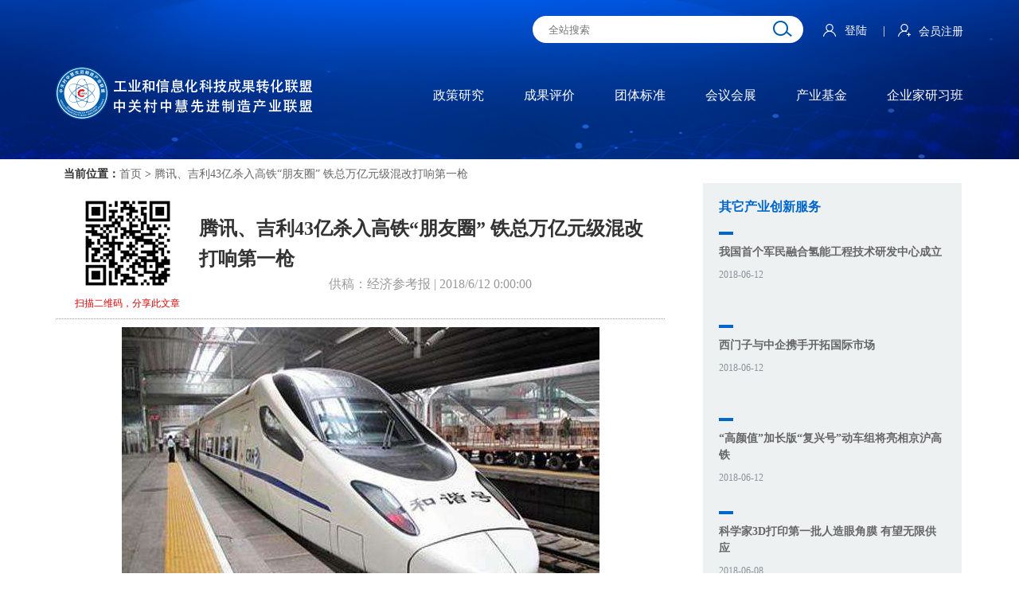

--- FILE ---
content_type: text/html; charset=utf-8
request_url: http://about.niita.cn/shownews.aspx?id=12372&class=78
body_size: 20892
content:


<!DOCTYPE html PUBLIC "-//W3C//DTD XHTML 1.0 Transitional//EN" "http://www.w3.org/TR/xhtml1/DTD/xhtml1-transitional.dtd">
<html xmlns="http://www.w3.org/1999/xhtml">
<head>
<meta http-equiv="Content-Type" content="text/html; charset=utf-8" />
<meta name="keywords" content="腾讯、吉利43亿杀入高铁“朋友圈” 铁总万亿元级混改打响第一枪,科技成果评价中心,中关村中企慧联先进制造产业联盟">

<title>腾讯、吉利43亿杀入高铁“朋友圈” 铁总万亿元级混改打响第一枪</title>
<link rel="stylesheet" href="css/base.css" /> 
<link rel="stylesheet" href="css/lrtk.css" />
<link rel="stylesheet" href="css/css.css?v=2020" />
<link rel="stylesheet" href="css/indexnew.css?v=2019101114" />
    <style  type="text/css">
        tr td{border:1px solid #ccc;}      
    </style>
<script type="text/javascript" src="js/jquery-1.8.3.min.js"></script>
<script type="text/javascript" src="js/koala.min.1.5.js"></script>
<script type="text/javascript" src="js/script.js"></script>
<script>
	$(function(){
		$('#SERVICE').mouseover(function(){
			$('#SERVICE_box').toggle();
		})
		$('#SERVICE').mouseout(function(){
			$('#SERVICE_box').toggle();
		})
	})
	//得到焦点时触发事件
	function onFocusFun(element, elementValue) {
	    if (element.value == elementValue) {
	        element.value = "";
	        element.style.color = "";
	    }
	}
	//离开输入框时触发事件
	function onblurFun(element, elementValue) {
	    if (element.value == '') {
	        element.style.color = "#808080";
	        element.value = elementValue;
	    }
	}
</script>
</head>
<body>
    <form method="post" action="shownews.aspx?id=12372&amp;class=78" id="form1">
<div class="aspNetHidden">
<input type="hidden" name="__VIEWSTATE" id="__VIEWSTATE" value="Ty86NFCBoAv7eHwirgyVv52Oo/Lidx55k/z3ep7QiQJnQCLHOEpvn+zjfjXIaw3px5+7t2Wmpngv0u/xi5shjKOa3p/T2EU2zA686fvWQHlfKFRD4lYL7/GrZOk0CdC/" />
</div>

<div class="aspNetHidden">

	<input type="hidden" name="__VIEWSTATEGENERATOR" id="__VIEWSTATEGENERATOR" value="C02E5F0B" />
	<input type="hidden" name="__EVENTVALIDATION" id="__EVENTVALIDATION" value="gJ5T8L3sGf4dyP3ncgyJ3JP2C+ukqR7hE4fPvVIkKu7fh/7zvV6w9Mb6mjAEyC8JNb/p64r072HIW+HsOgt3pDqY+cYpZuQF3hFxffnDTqpt6yOE2xFuLp4zYfDXhAo5Ui9QI4IHkQN5JoZ/IcTmQQ==" />
</div>
    
<div class="bodys">
	     <!-- top 会员  -->
		 <div class="centerrs">
			 <div class="centerright">
				<div class="quanzhanso">
					<input name="menu$so" type="text" id="menu_so" class="inputso" placeholder="全站搜索" />
					
                    <input type="submit" name="menu$ButtonSo" value="" id="menu_ButtonSo" class="buttoncssso" />
				</div>
				
				<div class="hunyuanimg">			
					<a href="loginnew.aspx"><img src="img/login.png"  alt="会员登陆" /> 登陆 </a>&nbsp;&nbsp;&nbsp;&nbsp;|&nbsp;&nbsp;&nbsp;&nbsp;
				</div>
				<div class="hunyuanzc">			
					<a href="regnew.aspx"><img src="img/zuce_icon.png"  alt="会员登陆" /> 会员注册</a>
				</div>
			</div>
		 </div>
		 <div class="center_new">
		    <div class="logo">
				 <a href="http://www.niita.cn" ><img src="img/logo_2021.png" alt="网站logo"> </a>
			</div>
            <div class="nav2020">
                <ul>
                    <li  id="SERVICE">
						<a href="http://www.niita.cn/policy/industry?class=85&typezc=1" target="_blank" >             
							<p>政策研究</p>
					    </a>                         
					</li>
                    <li><a href="http://www.niita.cn/news/list?class=75&fl=13"  target="_blank"><p>成果评价</p> </a></li>                    
                    <li><a href="http://about.niita.cn/tuanti/default.aspx"  target="_blank"><p>团体标准</p></a></li>
                    <li><a href="http://about.niita.cn/zhuanti.aspx"  target="_blank"><p>会议会展</p></a></li>                                       
                    <li><a href="#" ><p>产业基金</p></a></li>
					<li><a href="http://www.niita.cn/static/images/jiangtang.jpg"  target="_blank"><p>企业家研习班</p></a></li>
                     
                </ul>
            </div>
         </div>
		 
	</div>
<!--内容-->
<!--con-->
<div class="con1">
    
    <div class="newright">
        
        <div class="newrightzc">
            <div class="newrighttitle">其它产业创新服务</div>
            <ul>
                
                <li><div class='dxian'></div><a href='shownews.aspx?id=12374&class=78'>我国首个军民融合氢能工程技术研发中心成立</a><p>2018-06-12</p></li><li><div class='dxian'></div><a href='shownews.aspx?id=12373&class=78'>西门子与中企携手开拓国际市场</a><p>2018-06-12</p></li><li><div class='dxian'></div><a href='shownews.aspx?id=12371&class=78'>“高颜值”加长版“复兴号”动车组将亮相京沪高铁</a><p>2018-06-12</p></li><li><div class='dxian'></div><a href='shownews.aspx?id=12370&class=78'>科学家3D打印第一批人造眼角膜 有望无限供应</a><p>2018-06-08</p></li><li><div class='dxian'></div><a href='shownews.aspx?id=12369&class=78'>国产掘进机主轴承全部依赖进口 是什么卡了我们脖子?</a><p>2018-06-08</p></li>
            </ul>
        </div>
         
            <div class='newrighttop'>
                                    <p class='newrightpbj'>上一篇</p> 
                                    <p class='newrightptitle'><a href='shownews.aspx?id=12373&class=78'>西门子与中企携手开拓国际市场</a></p>
                                    <p class='newrightptime'>2018-06-12</p>
                              </div>
        
         
            <div class='newrighttop'>
                                    <p class='newrightpbj'>下一篇</p> 
                                    <p class='newrightptitle'><a href='shownews.aspx?id=12371&class=78'>“高颜值”加长版“复兴号”动车组将亮相京沪高铁</a></p>
                                    <p class='newrightptime'>2018-06-12</p>
                              </div>
         
    </div>
    
    <div class="con1detail">
			<p class="weizhi"><b>当前位置：</b><a href="/">首页</a> >  <a href="/shownews.aspx?id=12372">腾讯、吉利43亿杀入高铁“朋友圈” 铁总万亿元级混改打响第一枪</a></p>
			<div class="con1detailbt">
				<div class="madiv">
					<p class="map1"><img src="http://www.niita.cn/qrcode/qrcodetest.php?url=https://www.niita.cn/news/view?id=12372" style="width: 135px; height: 135px;"><br>扫描二维码，分享此文章</p>
					<div class="map2">
						<h2>腾讯、吉利43亿杀入高铁“朋友圈” 铁总万亿元级混改打响第一枪</h2>
						<p>供稿：经济参考报&nbsp;|&nbsp;2018/6/12 0:00:00</p>
					</div>
				</div>
				<p style="text-align:center ">
	<img src="http://www.miit-kjcg.com/upload/image/20180612/20180612093500_9452.jpg" alt="" />
</p>
<p>
	中国铁路总公司（下称“铁总”）混改第一单正式落地。6月6日，《经济参考报》记者从铁总获悉，近日其下属企业动车网络科技有限公司（下称“动车网络”）股权转让招投标工作圆满完成，深圳市腾讯计算机系统有限公司、浙江吉利控股集团有限公司两企业组成的联合体中标，以43亿元受让动车网络科技有限公司49%的股权，打响智慧交通争夺战。
</p>
&emsp;&emsp;这是首次通过产权交易方式引入社会资本发展动车网络，也是铁总2018年在混改上迈出的实质性一步。按计划，今年铁总将加速推进混改，研究各专业优势公司和科技型企业实施混改方案，吸引社会资本参与铁路投资。<br />
&emsp;&emsp;<br />
腾讯、吉利43亿杀入高铁“朋友圈”&nbsp <br />
&emsp;&emsp;资料显示，动车网络成立于2017年12月20日，注册资本5000万元，此前由中国铁路投资有限公司全资持有，也是铁总确定的下属企业中唯一经营动车组Wi-Fi的企业，营业期限为20年。<br />
&emsp;&emsp;而截至2017年，中国高铁里程已达2.5万公里，占全世界高铁总里程66.3%，动车组年运送旅客达17.1亿人次，覆盖人群约2亿人。<br />
&emsp;&emsp;2018年4月2日，动车网络49%股权以30.49亿元在北京产权交易所正式挂牌。相关公告显示，意向受让方可为联合体，且每个企业仅能参与一个联合体，联合体成员不多于5家，且每家联合体成员受让标的企业股权比例不低于5%。<br />
&emsp;&emsp;投标门槛之高，让不少外界人士将潜在投资范围缩小至互联网企业。2017年7月铁总党组书记、总经理陆东福会见了腾讯公司董事局主席兼首席执行官马化腾一行，双方就深化路企合作举行会谈。11月陆东福在与阿里巴巴集团董事局主席马云座谈时提出，希望双方探索高铁Wi-Fi等方面的市场化合作。<br />
&emsp;&emsp;铁总有关部门负责人介绍说，此次股权转让受到广泛关注，国内众多知名企业表达了合作意愿。北京产权交易所发布了股权转让公告，征集投资人，并进行公开招投标。中国铁路投资有限公司严格按照国有产权交易相关规定，依法合规开展投标文件评审工作，履行相关决策程序后，确定了中标人。北京产权交易所对评审工作进行了全过程监督。<br />
&emsp;&emsp;最终，腾讯和吉利控股组成的联合体成功中标该项目，成交价为43亿元。“动车网络的混改属于增量竞争性业务的混改，一方面其业务性质属于铁路系统中的竞争性业务，另一方面由于是去年刚成立的公司，其营业收入、营业利润、净利润和负债均为零，属于增量资产混改。对于此类业务，可以积极推动混合所有制改革。”国务院国资委研究中心副研究员周丽莎在接受《经济参考报》采访时解释说。<br />
&emsp;&emsp;铁总上述负责人指出，此次通过股权转让确定与腾讯、吉利控股携手建设经营动车组Wi-Fi平台，是铁路部门加快推进国铁企业改革、积极发展混合所有制经济取得的重要成果，对于推动高铁网和互联网“双网”融合发展，拓展国铁企业资产市场化经营新领域，提升铁路运输服务品质，进一步丰富和满足旅客旅途生活新需求，具有重要意义。<br />
&emsp;&emsp;<br />
打响智慧交通争夺战&nbsp <br />
&emsp;&emsp;据了解，下一步，中国铁路投资有限公司、腾讯和吉利控股将依法构建动车网络科技有限公司法人治理体系，优化技术运营团队，构建市场化经营机制，加快推进动车组Wi-Fi平台建设和经营工作。<br />
&emsp;&emsp;实际上，高铁覆盖Wi-Fi已经开始逐步实施，去年6月，“复兴号”在京沪线运营，目前，京沪高铁“复兴号”已经实现了Wi-Fi信号的全覆盖，有600M的免费流量上限，但必须先下载相应APP。<br />
&emsp;&emsp;2017年12月，铁总副总经理、党组成员黄民在第十九届北京大学光华新年论坛上表示，Wi-Fi全覆盖要推广到全部的高铁。众多业内人士分析认为，铁总在该领域技术积累较弱，引入社会资本，能够快速让该业务起步。<br />
&emsp;&emsp;在周丽莎看来，混合所有制改革不仅调整股权，更重要的是解决机制和发展问题，引入战略投资者的资源、技术和管理。腾讯和吉利控股组成的联合体中标，作为专业优势公司和科技型企业，可以推进Wi-Fi运营公司股权转让，构建市场化运行机制，促进铁路资本与社会资本融合发展，实现专业化运营，为旅客提供更优质的Wi-Fi服务。<br />
&emsp;&emsp;铁总上述负责人表示，将与腾讯、吉利控股强强联合，充分发挥各方优势，在保证基本服务标准普惠的同时，加快建设和经营动车组Wi-Fi平台，向旅客提供站车一体化、线上线下协同的出行服务，包括Wi-Fi服务、休闲文化娱乐、新闻资讯、在线点餐、特色电商、联程出行、智慧零售等。<br />
&emsp;&emsp;而腾讯与吉利用43亿元的“大价钱”进入高铁“朋友圈”，被认为更多是看中铁路大体量的用户流量，打响智慧交通争夺战。高铁旅客创造的流量将催生出交通Wi-Fi的需求蓝海，而高铁高频次、稳定、封闭的特点也将进一步凸显流量价值，有望成为Wi-Fi非常优质的运营场景。更重要的是，它将成为高铁网和互联网深度融合的入口，开发经营前景广阔。<br />
&emsp;&emsp;马化腾表示，参与动车网络49%股权转让项目，是腾讯在国企混改领域的又一次重要尝试，也是发展智慧交通业务的重要布局。<br />
&emsp;&emsp;吉利控股董事长李书福则称，参与“互联网+高铁”项目的运营，是吉利控股支持铁路部门混改的一次实践性探索，也是吉利控股布局未来出行、转型发展的重要一步。<br />
&emsp;&emsp;<br />
铁总混改提速&nbsp <br />
&emsp;&emsp;这只是铁总混改提速的一个开始。据了解，2017年，铁总确立了国铁企业公司制改革“三步走”目标并强力推进，截至当年底，18个铁路局已改制为集团有限公司，法人治理结构基本形成，新旧体制实现平稳过渡。与此同时，铁总机关组织机构改革顺利完成，机关部门、内设机构、定员编制分别精简10.3%、26.6%、8.1%，6个所属非运输企业改革方案已批复实施。<br />
&emsp;&emsp;在公司制改革的基础上，铁总工作会议披露，2018年将积极推进混合所有制改革。研究各专业优势公司和科技型企业实施混改方案，引入社会优质资源，推进Wi-Fi运营公司股权转让，构建市场化运行机制，促进铁路资本与社会资本融合发展。加强对股权转让、引入外部投资者等事项的分析论证，依法推动合资合作。<br />
&emsp;&emsp;此外，铁路投资领域也将有所动作。陆东福表示，2018年将深化铁路分类分层建设，研究出台新建铁路项目吸引社会资本管理办法，推动区域合资公司重组整合和路地股权置换取得新进展。<br />
&emsp;&emsp;数据显示，2017年，全国铁路行业固定资产投资完成8010亿元。而政府工作报告提出，2018年要完成铁路投资7320亿元。同济大学教授、铁路专家孙章分析称，在当前的混改中，铁总正通过吸引民资、民企，改善企业管理、解决内部资金不足的问题，以此来建设基础设施。<br />
&emsp;&emsp;数据显示，截至2017年末，铁总资产总计7.65万亿。收入1万亿元,首次突破万亿大关,较去年同期增长11.9% 全年净利润为18.19亿元,实现扭亏为盈,且创下近5年来最高。2018年一季度，中铁总净利润为-3.76亿元，较去年同期净利润-58.36亿元，大幅收窄93.56%；收入2456.45亿元，较去年同期增长9.4%。截至2018年3月底，铁总负债达5.04万亿元，首次突破5万亿，较去年同期的4.72万亿元增长5.8%，负债率达65.27%，较去年同期负债率64.93%略有增幅。<br />
&emsp;&emsp;据不完全统计，陆东福上任后已与20多家企业负责人会面，涉及互联网、汽车、海运、银行等多个领域。由此，业内人士分析，铁路混改或将沿着上下游“专业化”、“科技化”、“铁路网+互联网”的思路向前推进。<br />
&emsp;&emsp;不过，值得注意的是，民资“进得来”之后，还面临着“能发展”的问题。据了解，当前铁路建设收益回报仅仅靠运营，非常困难，除了东部地区部分线路，绝大部分地区很难平衡，普客价改、货运提质、土地开发、资产证券化都是未来要突围的方向。<br />
&emsp;&emsp;中国铁路上海局集团有限公司党委委员、南京铁路办事处主任吴向东曾在接受《经济参考报》记者采访时表示，虽然2017年铁路部门推出了一些土地综合开发项目，但实际进展不及预期。他建议中央政府部门明确具体操作办法流程，促进国家支持铁路土地综合开发政策的实施，特别是对新建铁路新增土地和既有铁路综合开发土地的取缔方式、土地价格确定、土地出让金收入使用、新增用地指标计划单列等事项，进一步具体和明确，确保铁路可持续发展。<br />
			</div>
		</div>
</div>
    
<div class="footer">
  <div class="warp">
   	<h2 class="link_bt">友情链接</h2>
        <div class="link_box">
            <form name="form1" id="form1"> 
       		<select onchange="window.open(this.value)">
					<option value="">政府机构</option>				
                    <option value="http://www.gov.cn/guowuyuan/">国务院</option>
                    <option value="http://www.sdpc.gov.cn/">发改委</option>
                    <option value="http://www.most.gov.cn/">科技部</option>
				</select>
				<select onchange="window.open(this.value)">
					<option value="">机构组织</option>
					<option value="http://www.miit.gov.cn/">工信部</option>
                    <option value="http://www.miit-kjcg.org/">工信部电子情报所科技成果评价</option>
				</select>
				<select onchange="window.open(this.value)">
					<option value="">合作单位</option>
					<option value="http://smica.fdi.gov.cn/">智能制造产业国际合作委员会</option>
				</select>
				<select onchange="window.open(this.value)">
					<option value="">联盟成员</option>
					<option value="http://www.niita.org/">联盟</option>
				</select> 
				<select onchange="window.open(this.value)">
					<option value="">行业网站</option>
					<option value="http://www.qiangji.org/">工业强基网</option>
				</select>
                </form>
    </div>
  </div>
  <div class="subnav">
  	<div class="warp">
  		<p><a href="http://www.niita.cn/">网站首页</a>&nbsp;&nbsp;|&nbsp;&nbsp;
              <a href="http://www.niita.cn/about/index?type=1" >关于联盟</a>&nbsp;&nbsp;|&nbsp;&nbsp;
              <a href="regnew.aspx" >会员注册</a>&nbsp;&nbsp;|&nbsp;&nbsp;
              <a href="javascript:void(0)" onclick="SetHome(this,'http://www.niita.cn/');">设为首页</a>&nbsp;&nbsp;|&nbsp;&nbsp;
              <a href="javascript:void(0)" onclick="AddFavorite('中关村中企慧联先进制造产业技术联盟', location.href)">加入收藏</a>
    </div>
  </div>
  <div class="warp copyright">地址：北京市海淀区紫竹院南路17号中国企业联合会3号楼&nbsp;&nbsp;&nbsp;100823&nbsp;&nbsp;&nbsp;电话：010-68709919&nbsp;&nbsp;&nbsp;Email：<a href="mailto:welcome@niita.cn">welcome@niita.cn </a><br />
    ©版权所有：工业和信息化科技成果转化联盟    未经授权请勿转载 <br />
    ICP证： <a href="http://www.beian.miit.gov.cn" target="_blank">京ICP备16041171号-1</a> <br />
</div>

</div>


	<script type='text/javascript'>
		//设为首页
        function SetHome(obj,url){
            try{
                obj.style.behavior='url(#default#homepage)';
                obj.setHomePage(url);
            }catch(e){
                if(window.netscape){
                    try{
                        netscape.security.PrivilegeManager.enablePrivilege("UniversalXPConnect");
                    }catch(e){
                        alert("抱歉，此操作被浏览器拒绝！\n\n请在浏览器地址栏输入“about:config”并回车然后将[signed.applets.codebase_principal_support]设置为'true'");
                    }
                }else{
                    alert("抱歉，您所使用的浏览器无法完成此操作。\n\n您需要手动将【"+url+"】设置为首页。");
                }
            }
        }
        //收藏本站
        function AddFavorite(title, url) {
            try {
                window.external.addFavorite(url, title);
            }
            catch (e) {
                try {
                    window.sidebar.addPanel(title, url, "");
                }
                catch (e) {
                    alert("抱歉，您所使用的浏览器无法完成此操作。\n\n加入收藏失败，请使用Ctrl+D进行添加");
                }
            }
        }
	</script>
 <script type="text/javascript">
    $('.more a').mouseover(function(){
        $(this).children('img').attr('src','images/more_aft.png');
    }).mouseout(function(){
        $(this).children('img').attr('src','images/more_bef.png');
    });
</script>
 

        </form>
</body>
</html>

--- FILE ---
content_type: text/css
request_url: http://about.niita.cn/css/base.css
body_size: 1367
content:
@charset "utf-8";
/* CSS Document */
/*重置*/
*{ margin:0; padding:0;}
a{ text-decoration:none; color:#666;}
a:hover{color:#005bac; text-decoration:none;}
a:visited {  color:#999;     }
img{ vertical-align:top; border:none;}
li{ list-style:none;}

/*input,textarea,select{ border:none; outline:none; background:none;}
textarea{ resize:none;}*/
/*重用*/
body{color:#333; font-size:14px; font-family:'微软雅黑';}
.inputso {background:none;  
	outline:none;  
	border:none; height:34px;width:270px; float:left;outline:none;}
.fl{float:left;}
.fr{float:right;}
.clearfix:after{ content:''; display:block; clear:both;}
.warp{width:1140px; margin:0 auto;}
.f999{ color:#999;}
.f999 a{ text-decoration:none; color:#999;}
.f999 a:hover{color:#e4393c; text-decoration:underline;}
.fe4393c{color:#e4393c;}
.fe4393c a{ text-decoration:none; color:#e4393c;}
.fe4393c a:hover{color:#e4393c; text-decoration:underline;}
.fff14{color:#fff; font-weight:bold; font-size:14px;}
.fff14 a{text-decoration:none; color:#fff;}
.fff14 a:hover{color:#fff; text-decoration:none;}
.blue12{color:#005ea7;font-size:12px;}
.blue12 a{text-decoration:none; color:#005ea7;}
.blue12 a:hover{color:#e4393c; text-decoration:none;}
.bt{color:#333;font-size:20px;}
.bt a{text-decoration:none; color:red;}
.bt a:hover{color:blue; text-decoration:none;}





--- FILE ---
content_type: text/css
request_url: http://about.niita.cn/css/css.css?v=2020
body_size: 14146
content:
.con1{
	width: 1140px;
	margin:10px auto;
	position: relative;
	overflow: hidden;
}
.con1detail{
	width: 765px;
	float: left;
	
	
}
.newshutu img{max-width: 765px;}
.weizhi {
    padding: 0 10px;
}
.weizhizj{
	padding: 0 10px;
    width:300px;
    height:28px;
    border:1px solid rgba(217,217,217,1);
    border-radius:3px;
    float:right;
    border-radius:3px;
}
.weizhizj .zjsocss { border:0; width:270px; float:left; height:28px; color:#BFBFBF;}
 
 
/*寻梦半导体*/
.newshu{margin-top: 15px;border:1px #ebebeb solid; border-top: 2px #2788ce solid; margin-bottom:30px; height:3947px;}
.newshufzzs{margin-top: 15px;border:1px #ebebeb solid; border-top: 2px #2788ce solid; margin-bottom:30px; height:2827px;}
.shuleft{margin-top:20px; margin-left:30px; float:left;padding:0px; height:381px; margin-bottom:30px;}
.shuright {
    width: 430px;
    height: 381px;
    margin: 0;
    padding: 0px;
    background: rgba(246,246,246,1);
    float: right;
    margin-top: 20px;
    margin-right: 30px;
}

.shurightbt {
    width: 545px;
    height: 18px;
    font-size: 18px;
    font-family: MicrosoftYaHei;
    font-weight: 400;
    color: rgba(202,2,2,1);
    line-height: 28px;
    margin-left: 48px;
    margin-top: 15px;
}

.shurightnr {
    width: 382px;
    height: 265px;
    font-size: 14px;
    font-family: MicrosoftYaHei;
    font-weight: 400;
    color: rgba(34,34,34,1);
    line-height: 28px;
    margin-left: 20px;
    margin-top: 15px;
}
.shurightbtliang  {
    width: 545px;
    height: 18px;
    font-size: 18px;
    font-family: MicrosoftYaHei;
    font-weight: 400;
    color: rgba(202,2,2,1);
    line-height: 28px;
    margin-left: 48px;
    margin-top: 15px;
}
.shurightnrliang {width: 415px;
    height: 301px;
    font-size: 14px;
    font-family: MicrosoftYaHei;
    font-weight: 400;
    color: rgba(34,34,34,1);
    line-height: 23px;
    margin-left: 15px;
    margin-top: 15px;}
.newshunr {
    width: 763px;
    height: 3280px;
    background: rgba(255,253,247,1);
    border: 1px dashed rgba(0,1,0,1);
    border-radius: 30px;
    clear: both;
    /*margin-left: 30px;*/
}
.newshunrfzzs {
    width: 761px;
    height: 2130px;
    background: rgba(255,253,247,1);
    border: 1px dashed rgba(0,1,0,1);
    border-radius: 30px;
    clear: both;
     
}

.nengrongtu {
    width: 667px;
    height: 384px;
    margin: 31px auto;
}
.nr{width:680px; padding-left:65px;padding-right:55px;margin:0 auto;}
    .neirongbt{font-size:18px; font-weight:700; color:#222;text-align:center; }
    .neirongxx{font-size:16px; color:#222; line-height:36px; padding-top:10px; }
    .neirongxx a {color:blue;}
    .neirongxx a:hover {color:blue;}
    .neirongbt1{font-size:18px; font-weight:700; color:#005BAC;text-align:center;padding-top:20px;}
    .neirongbtleft{font-size:18px; font-weight:700; color:#222;text-align:left;padding-top:30px; }
.table  .tb1  {width:100%;  padding-right:55px;margin:40px auto; border-collapse:collapse; background-color:#fff;}
.table  .tb1  td{ height:40px;border:1px solid rgba(42,42,42,1); text-align:center; background-color:#fff;} 
.table  .tb1  .left1{text-align:left;  line-height:40px;} 
.tabletitle{width:192px;
height:24px;
font-size:24px;
font-family:MicrosoftYaHei-Bold;
font-weight:bold;
color:rgba(34,34,34,1);
line-height:36px;
margin: 30px auto;
}
.tbcon1{width:100%; height:100%; border:0px;}
.tbcon2{width:670px; height:324px; border:0px; padding-left:10px; padding-top:10px;}
.bts{width:680px; margin:0 auto; text-align:center;}
.tijiao{
    width:230px;
    height:50px;
    background:rgba(9,157,241,1);
    border-radius:25px;
    font-size:24px;
    font-family:MicrosoftYaHei;
    font-weight:400;
    color:rgba(255,255,255,1);
    line-height:36px;
    border:0px;
}
.list1p1{
	/*width: 230px;*/
	height: 40px;
	line-height: 40px;
	text-align: center;
	float: left;
	 
    font-size:20px;
	/*background: #2788ce;*/
    /*border-bottom:2px solid #2788ce;*/
	color:#101010;
}
.list1_line {
    width:40px;
    height:4px;
    background:rgba(0,102,204,1);
    margin-bottom: 20px;
}
.list1_line1 {
    /*width:765px;*/
    height:2px;
    background:rgba(0,102,204,1);
}
.list1p1 a {
    color:rgba(16,16,16,1);
}
.list1p1show{
	/*width: 230px;*/
	height: 40px;
	line-height: 40px;
	text-align: center;
	float: left;
	 
    font-size:14px;
	/*background: #2788ce;*/
    /*border-bottom:2px solid #2788ce;*/
	color:#101010;
}
.list1p1show a {
    color: #101010;
}
.list1{
	padding-top:10px;
	position: relative;
	overflow: hidden;
}
.list1 .weizhi{
	float: right;
	height: 40px;
	line-height: 40px;
	color: #2788ce;
}
.list1 .weizhi a{
	color: #2788ce;
}

.list1cy{
	padding-top:10px;
	position: relative;
	overflow: hidden;
    border-bottom:2px solid rgba(0,102,204,1);
}
.list1cy .weizhi{
	float: left;
	height: 40px;
	line-height: 40px;
	color: #101010;
    padding:0;
}
.list1cy .weizhi a{
	color: #101010;
}
.zjjs{ width:765px; height:140px; margin: 0 auto;   }
.zjjs span {
    font-size:20px;
    font-family:Microsoft YaHei;
    font-weight:bold;
    color:rgba(16,16,16,1);
    line-height:19px;
}
.zjjs p{
    font-size:16px;
    font-family:Microsoft YaHei;
    font-weight:400;
    color:rgba(0,102,204,1);
    line-height:32px;
}
.zjjsleft{float:left;    padding-top: 43px;}
.zjjsright{float:right;padding-right:20px;padding-top:20px;}
.jianjiecy{width:765px;  margin: 10px auto;}
.jianjiecy h4{
    font-size:20px;
    font-family:Microsoft YaHei;
    font-weight:400;
    margin-bottom:10px;
    color:rgba(16,16,16,1);
}
.jianjiecy ul {width:765px;}
.jianjiecy li {width:411px; float:left; line-height:50px;}
.jianjiecy li span{color:#0066CC;}
.jianjiecy p{padding:20px 0; line-height:35px;}
.con1detailbt{
	/*border:1px #ebebeb solid;
	border-top: 2px #2788ce solid;*/
	margin-top: 10px;
	width:765px;
    float:left;
    font-size:16px;
}
.con1detailbt>p{
	line-height: 2.0
}
.listzhuanjia{width:825px;}
.pageul li{
	width: 55px;
	margin:5px 10px;
	float: left;
	height: 35px;
	line-height: 35px;
	border:1px #dddddd solid;
	text-align: center;
	border-radius:5px;
	overflow: hidden;
}
.pageul{
	position: relative;
	overflow: hidden;
	margin-top: 5px;
    clear: both;
}
.pageul li a{
	display: block;
	width: 100%;
	text-align: center;
}
.pageul li a:hover{
	background: #2788ce;
	color: white
}
.pageul li   .hv{background: #2788ce;color: white}
 /*会员*/
.listulnewhy {clear:both ; border-top: 1px solid rgba(228,228,228,1);}
.listulnewhy>li{
	border-bottom: 1px solid rgba(228,228,228,1);
     background: url(../images/d.png) 0 center no-repeat;
     border-radius: 3px;
     padding: 30px 0px 30px 10px;
}
.listulnewhy > li .hyname {
     
    border: 1px solid rgba(0,102,204,1);
    border-radius: 3px;
    font-size: 14px;
    font-family: Microsoft YaHei;
    font-weight: 400;
    color: rgba(0,102,204,1);
    padding: 10px 10px 10px 10px;
    display: inline-block;
    margin-top: 8px;
}
.listulnewhy>li a:hover{
	color: #fff;
    background:rgba(0,102,204,1);
	 
}
.listulnewhy > li .spanr {
    float:right;
    color:rgba(102,102,102,1);

}
.listulnewhy > li p {
    padding-top:10px;
    line-height:30px;
    font-size: 12px;
}
 /*会员动态*/
.listulnewdongt {clear:both ; border-top: 1px dotted #cccccc; width:90%; margin:0 auto;}
.listulnewdongt>li{
	margin-top: 16px ;	 
	background: url(../images/d.png) 0 center no-repeat;
	margin-left: 10px;
    height:50px;     
    border-radius:3px;
}
.listulnewdongt > li a {
    /*padding-left:10px;*/
    /*padding-top: 26px;*/
    width:212px;
    display:inline-block;
}
.listulnewdongt>li a:hover{
	color: #2788ce;
	text-decoration:underline;
}
.listulnewdongt > li .spanr {
    width:33px;
    color:#FF8658;
    font-size:34px;
    font-family:Arial;
    font-weight:900;
     
    padding-right:10px;
}
.dongtailist1  {
     
    /*position: relative;*/
  
}
.dttilexian {
    width:283px;
 
    height:40px;
     
    font-size:18px;
    font-family:Microsoft YaHei;
    font-weight:400;
    color:rgba(16,16,16,1);
    padding-left:20px;
    padding-top:17px;
}
.dongtai {
   
    clear:both;
    width:325px;
     
    border:1px solid rgba(233,233,233,1);
    margin-top:20px;
}
.dongtbt {
}
 /*新闻*/
.listulnewzc {clear:both ; border-top: 1px dotted #cccccc;width:765px;}
.listulnewzc>li{
	margin: 14px 0;
	border-bottom: 1px dotted #cccccc;
	background: url(../images/d.png) 0 center no-repeat;
	margin-left: 10px;
     
    height:40px; 
     
    border-radius:3px;
}
.listulnewzc > li a {    font-size:14px;}
.listulnewzc>li a:hover{
	color: #2788ce;
	text-decoration:underline;
}
.listulnewzc > li .spanr {
    float:right;
    color:rgba(102,102,102,1);
    font-size:12px;
}
.newright{
 
    float:right;
 
}
.newrighttitle {
    font-size:16px;
    font-family:Microsoft YaHei;
    font-weight:bold;
    color:rgba(0,102,204,1);
}
.dxian{
    width:18px;
    height:4px;
    background:rgba(0,102,204,1);
    margin-bottom:11px;
}
.newrightzc {
    width:285px;     
    background:rgba(237,241,242,1);   
    padding :20px 20px 20px 20px;
    margin-top:20px;
}
.newrightzc ul {
    margin-top:20px;
}
.newrightzc ul li {
    height:116px;
    font-size:14px;
    font-family:Microsoft YaHei;
    font-weight:bold;
    color:rgba(88,89,89,1);
    line-height:21px;
    border-bottom:1px solid rgba(237,241,242,1);
}
.newrightzc ul li p {
    margin-top:8px;
    font-size:12px;
    font-family:Microsoft YaHei;
    font-weight:400;
    color:rgba(139,147,154,1);
    line-height:21px;
    }
.newrighttop {
    margin-top:20px;
    width:285px;
    height:136px;
    border:1px solid rgba(233,233,233,1);
    padding :20px;
    margin-bottom:18px;
}
.newrightpbj {
     
    
    font-size:16px;
    font-family:Microsoft YaHei;
    font-weight:400;
    color:rgba(102,102,102,1);
    line-height:21px;
}
.newrightptitle{
    font-size:16px;
    font-family:Microsoft YaHei;
    font-weight:400;
    color:rgba(102,102,102,1);
    line-height:24px;
    margin-top:18px;
    margin-bottom:18px;
}
.newrightptime {
    font-size:12px;
    font-family:Microsoft YaHei;
    font-weight:400;
    color:rgba(139,147,154,1);
    line-height:21px;
}
/*政策*/
.listulnewzheng {clear:both ; border-top: 1px dotted #cccccc;}
.listulnewzheng>li{
	margin: 14px 0;
	border-bottom: 1px dotted #cccccc;
	background: url(../images/d.png) 0 center no-repeat;
	margin-left: 10px;
 
    height:42px; 
    font-size:14px; 
    border-radius:3px;
}
.listulnewzheng>li a:hover{
	color: #2788ce;
	text-decoration:underline;
}
.listulnewzheng > li .spanr {
    float:right;
    color:rgba(102,102,102,1);
    font-size:12px;
}
 /*专家*/
.listulnew {clear:both ;  }
.listulnew>li{
	margin: 14px 0;
	border-bottom: 1px dotted #cccccc;
	background: url(../images/d.png) 0 center no-repeat;
	 
    width:356px;
    height:142px; 
    border:1px solid rgba(233,233,233,1);
    border-radius:3px;
}
.listulnew>li a:hover{
	color: #2788ce;
	text-decoration:underline;
}
.listulnew > li .spanr {
    float:right;
    color:rgba(102,102,102,1);

}
.zjms {
    width: 202px;
    height: 138px;
    margin-right: 46px;
    margin-bottom: 20px;
    
    
    overflow: hidden;
    
}
.zjms ul li{
    display: inline-block;
    vertical-align: middle;
    width: 100%;
}
.zjms .zw {
    
    width:280px;
    margin-left:22px; 
    font-size:14px;
    font-family:Microsoft YaHei;
    font-weight:400;
    color:rgba(0,102,204,1);
    line-height:20px;
}
.zjtu { width: 115px; float:left;
}
.madiv{
	position: relative;
	overflow: hidden;
	border-bottom: 1px dotted #999999;
	padding-bottom: 10px;
	margin-bottom:10px;
}
.map1{
	width: 180px;
	float: left;
	text-align: center;
	color: #da0000;
	font-size: 12px
}
.map2{
	width:580px;
	float: left;padding-top:30px;
	line-height: 1.6
}
.map2 p{
    text-align: center;
	color: #999999
}

.lmltdb{width:70px; height:4px;  margin: 0 auto; margin-top:20px; background-color:#1e0b39;}
.lmlt{margin:0 auto; width:1140px; background:#fff; margin-top:20px;height:560px;margin-bottom:60px;}
.lmltleft{width:556px; float:left;}
.lmltcen{padding-left:25px;}
.lmltzhi{width:554px; height:290px;border:1px solid #ccc;}
.zhititle{font-size:22px; color:#1f0d3d;text-align:center;margin-top:24px;}
.zhitu{margin-left:90px;}
.zhitext{width:500px; margin: 0 auto; font-size:16px; color:#222;margin-top:20px;line-height:30px;}
.zhitit2{font-size:20px; text-align:center;margin-top:24px;}

.con1detailbt img{max-width:765px;}

/*专家上下居中*/
 
.con1detailbt  .zj{
	margin-left:152px;
}

.tp{
	width:352px;
height:138px;
background:rgba(255,255,255,1);
border:1px solid rgba(233,233,233,1);
border-radius:3px;
float:left;
margin-right:46px;
margin-bottom:20px;
overflow:hidden;
}
.tp .left{
	float:left;
	width: 100px;
    height: 100px;
    overflow: hidden;
	margin:20px 12px 20px 20px;
}
.tp .left img{
	width:100px;
height:100px;
border-radius:50%;
}
.tp ul{
	    float: left;
	width:197px;
	height:138px;
	position: relative;
	padding-right:14px;
	font-size: 0;
    overflow: hidden;


}
.tp ul::before {
    content: "";
    display: inline-block;
    font-size: 0;
    height: 100%;
    vertical-align: middle;
    visibility: hidden;
    width: 0;
}
.tp ul li{
	display:inline-block;
	vertical-align: middle;
	width: 100%;
}

.tp ul li span{
	font-size:16px;
font-family:Microsoft YaHei;
font-weight:bold;
color:rgba(16,16,16,1);
line-height:32px;
}
.tp ul li p{
	font-size:14px;
font-family:Microsoft YaHei;
font-weight:400;
color:rgba(0,102,204,1);
}
.tp:hover{border:1px solid rgba(0,102,204,1);} 

--- FILE ---
content_type: text/css
request_url: http://about.niita.cn/css/indexnew.css?v=2019101114
body_size: 36452
content:

.dd {
    width: 800px;
    margin: 0 auto;
}

.bj {
    margin: 0 auto;
    margin-top: 4px;
    width: 800px;
    height: 400px;
    background: #FFFFFF;
    box-shadow: 0px 4px 10px 0px rgba(204,204,204,1);
    overflow: hidden;
}

.left {
    float: left;
    width: 505px;
    height: 400px;
}

.rightzc {
    float: right;
    width: 290px;
    height: 400px;
    background: #fff;
    background: url(../images/tequan_bg.png) no-repeat 1px 20px;
}

.left .li {
    margin: 30px 0px 0 20px;
    padding-bottom: 10px;
    border-bottom: 1px #EBEBEB solid;
}

    .left .li .radiocss {
        margin: 0 5px 0 0;
        padding-top: 3px;
        width: 14px;
        height: 14px;
        background: rgba(243,242,245,1);
        border: 1px solid rgba(136, 136, 136, 0.5);
        border-radius: 6px;
        display: inline-block;
    }

    .left .li .p {
        display: inline-block;
        font-size: 14px;
        font-family: MicrosoftYaHei;
        font-weight: 400;
        margin-right: 20px;
    }

.left .btn {
    clear: both;
    text-align: center;
}

    .left .btn input {
        width: 100px;
        height: 40px;
        background: rgba(245,245,245,1);
        border: 2px solid rgba(204,204,204,1);
        border-radius: 5px;
        display: inline-block;
        font-size: 16px;
        font-family: MicrosoftYaHei;
        font-weight: 400;
        color: #222222;
        line-height: 40px;
        margin-top: 20px;
    }

    .left .btn a:hover {
        width: 104px;
        height: 44px;
        line-height: 44px;
        color: #fff;
        background: #ff6a04;
        border: none;
    }

.rightzc .hy {
    margin: 0 23px 0 5px;
    text-align: center;
    font-size: 22px;
    font-family: MicrosoftYaHei;
    font-weight: 400;
    color: #954E0B;
    line-height: 120px;
}

.rightzc .hy1 {
    margin: 0 23px 0 5px;
    text-align: center;
    font-size: 14px;
    font-family: MicrosoftYaHei;
    font-weight: 400;
    color: #6B4100;
    line-height: 48px;
}

    .rightzc .hy1 p {
        color: #6B4100;
    }

.rightzc .hy2 p {
    color: #6B4100;
}

.rightzc .hy2 {
    height: 56px;
    margin: 0 23px 0 5px;
    padding: 0 30px 0 30px;
    text-align: center;
    font-size: 14px;
    font-family: MicrosoftYaHei;
    font-weight: 400;
    color: #6B4100;
    line-height: 20px;
}

.rightzc .hy3 {
    height: 56px;
    margin: 0 23px 0 5px;
    padding: 4px 26px 0 26px;
}

    .rightzc .hy3 a {
        width: 200px;
        height: 44px;
        background: linear-gradient(0deg,rgba(255,153,0,1) 0%,rgba(255,153,0,1) 100%);
        border-radius: 22px;
        font-size: 16px;
        font-family: MicrosoftYaHei;
        font-weight: bold;
        color: rgba(255,255,255,1);
        line-height: 44px;
        text-align: center;
        margin-left: 20px;
        display: inline-block;
    }

        .rightzc .hy3 a:hover {
            color: #fff;
            background: #ff6a04;
        }

.rightzc p {
    color: #6B4100;
}

.bodys {
    background: url('../img/top_bg.png?v=1');
    background-repeat: no-repeat;
    background-position: top center;
    width: 100%;
    height: 200px;
    background-color: #052591;
}

.menu ul {
    width: 1040px;
    margin: 0 auto;
    padding-right: 26px;
    padding-left: 20px;
}

    .menu ul li {
        float: left;
        padding-right: 25px;
        padding-left: 29px;
        height: 62px;
    }

.menu .liac {
    height: 62px;
    margin-right: 2px;
    background-color: #ff8c0b;
}

    .menu .liac a {
        color: #fff;
        font-size: 18px;
        font-family: MicrosoftYaHei;
    }

.menu a {
    color: #fff;
    font-size: 18px;
    font-family: MicrosoftYaHei;
}

.menu ul li:hover {
    color: #fff;
    background-color: #ff8c0b;
}

.menu ul li a:hover {
    color: #fff;
}

.logo {
    margin: 0 auto;
    float: left;
    margin-top: 10px;
}

.center_new {
    width: 1140px;
    margin: 0 auto;
    height: 80px;
}

.centerrs {
    width: 1140px;
    margin: 0 auto;
    height: 84px;
}

/* top 会员 */
.centerright {
    /*width: 780px;*/
    float: right;
    padding-top: 20px;
}

.quanzhanso {
    float: left;
    width: 320px;
    height: 34px;
    background: rgba(255,255,255,1);
    border-radius: 17px;
    padding-left: 20px;
}

.hunyuanso {
    margin-left: 25px;
    float: left;
    width: 190px;
    height: 34px;
    background: #FF6A04;
    border-radius: 17px;
    color: #fff;
    line-height: 34px;
    text-align: center;
}

    .hunyuanso a {
        color: #fff;
    }

.hunyuanimg {
    float: left;
    padding-top: 10px;
    padding-left: 25px;
    color: rgba(255,255,255,1);
}

    .hunyuanimg img {
        float: left;

    }
    .hunyuanimg a {
        color: rgba(255,255,255,1);
        padding-left: 10px;
    }
.hunyuanzc {
    /*height:12px;*/
    font-size: 14px;
    font-family: Microsoft YaHei;
    font-weight: 400;
    color: rgba(255,255,255,1);
    line-height: 40px;
    float: left;
}
  .hunyuanzc img {
        float: left;
        padding-top: 10px;
    }
    .hunyuanzc a {
        color: rgba(255,255,255,1);
        padding-left: 10px;
    }
/* <!-- 通知公告 --> */
.gonggao {
    width: 1140px;
    margin: 0 auto;
    height: 52px;
    background: rgba(245,245,245,1);
    border: 1px solid rgba(230,230,230,1);
    margin-top: 20px;
    line-height: 52px;
    clear: both;
}

    .gonggao img {
        padding-top: 15px;
        padding-left: 20px;
        float: left;
    }

    .gonggao div {
        font-size: 16px;
        font-family: Microsoft YaHei;
        font-weight: 400;
        color: rgba(73,73,73,1);
        margin-left: 20px;
        float: left;
    }

    .gonggao a {
        font-size: 16px;
        font-family: Microsoft YaHei;
        font-weight: 400;
        color: rgba(50,133,250,1);
    }

    .gonggao p {
        float: left;
    }

    .gonggao span {
        float: right;
        padding-right: 20px;
    }

.zhengcetitle img {
    padding-top: 10px;
    padding-left: 15px;
}

.zhengcetitle a {
    color: #fff;
}

.zhengcetop span {
    float: right;
    padding-right: 20px;
}
/*-------main-------*/
.main_bj {
    width: 100%;
    background: #fff;
}

.main_box {
    padding: 20px 0;
    margin: 0 auto;
    width: 1140px;
    height: 350px;
}

.maln_l_box {
    width: 800px;
    float: left;
}

.maln_r_box {
    width: 315px;
    background: #f5f5f5;
}

.banner {
    width: 800px;
    height: 364px;
}
/*-------nav----主菜单---*/
.nav_bj {
    background: #f5f5f5;
    border-bottom: 1px solid #eee;
    height: 120px;
    line-height: 29px;
    min-width: 1140px;
    margin: 0 auto;
}

.nav_box {
    width: 1140px;
    height: 120px;
    margin: 0 auto;
}

.logo_box {
    width: 306px;
    height: 88px;
    padding: 16px 0 0 0px;
}

.logo {
    margin: 0 auto;
    float: left;
}

    .logo a {
        height: 88px;
    }

.nav {
    padding-top: 16px;
    position: relative; /* padding-left: 100px; */
    float: right;
}

    .nav ul {
    }

    .nav li {
        float: left; /*height:50px;text-align:center;*/
        padding-left: 50px;
    }

    .nav p {
        color: #fff;
        height: 20px;
        line-height: 20px; /*padding:0 10px;*/
        font-size: 16px;
    }

    .nav .p2 {
        font-size: 12px;
        font-family: Arial;
        width: 66px;
    }

    .nav a {
        float: left;
        height: 50px; /*margin:0 10px;*/
        text-align: center;
    }

        .nav a:hover {
            border-bottom: 2px solid #FFFFFF; /*margin:0 13px;*/
        }

.nav2020 {
    padding-top: 26px;
    position: relative; /* padding-left: 100px; */
    float: right;
}

    .nav2020 ul {
    }

    .nav2020 li {
        float: left; /*height:50px;text-align:center;*/
        padding-left: 50px;
    }

    .nav2020 p {
        color: #fff;
        height: 20px;
        line-height: 20px; /*padding:0 10px;*/
        font-size: 16px;
    }

    .nav2020 .p2 {
        font-size: 12px;
        font-family: Arial;
        width: 66px;
    }

    .nav2020 a {
        float: left;
        height: 50px; /*margin:0 10px;*/
        text-align: center;
    }

        .nav2020 a:hover {
            border-bottom: 2px solid #FFFFFF; /*margin:0 13px;*/
        }

/*联盟动态*/
.news_box {
    width: 325px;
    height: 364px;
    float: right;
    border: 1px solid rgba(233,233,233,1);
}

.news_bt_box {
    width: 325px;
    height: 52px;
    line-height: 40px;
    padding: 0 15px 0 0;
    margin-bottom: 10px;
}

.news_bt {
    width: 105px;
    height: 40px;
    background: #f5f5f5;
    margin-right: 5px;
}

    .news_bt a {
        float: left;
        line-height: 40px;
        text-align: center;
        width: 106px;
        height: 40px;
    }

        .news_bt a:hover {
            background: #0066cc;
            width: 106px;
            color: #FFF;
        }

.news_bt1 {
    width: 106px;
    height: 40px;
    background: #f5f5f5;
}
.inputso{}
    .news_bt1 a {
        float: left;
        line-height: 40px;
        text-align: center;
        width: 105px;
        height: 40px;
    }

        .news_bt1 a:hover {
            background: #0066cc;
            width: 106px;
            color: #FFF;
        }

.cur a {
    background: #0066cc;
    color: #FFF;
}

.news_main {
    width: 325px;
    height: 163px;
}

    .news_main > div {
        display: none;
    }

    .news_main li {
        float: left;
        width: 300px;
        line-height: 26px;
        padding-left: 15px;
    }

        .news_main li a {
            float: left;
            width: 220px;
            line-height: 32px;
        }

        .news_main li .time {
            width: 52px;
            height: 30px;
            float: right;
        }

.dian2 {
    width: 5px;
    height: 5px;
    background: rgba(53,115,197,1);
    border-radius: 3px;
    float: left;
    margin-top: 15px;
    margin-right: 10px;
}
/*-------政策分析-------*/

.zhengce {
    width: 1140px;
    margin: 0 auto;
    height: 40px;
    margin-top: 20px;
    line-height: 40px;
    clear: both;
}

.zhengceleft {
    width: 800px;
    float: left;
    border: 1px solid rgba(230,230,230,1);
    margin-bottom: 20px;
}

.zhengcetop {
    background: rgba(245,245,245,1);
    width: 800px;
    height: 40px;
}

.zhengcetitle {
    float: left;
    background: url(../img/zhengce_bj.png) no-repeat;
    width: 144px;
    height: 40px;
    font-size: 18px;
    font-family: Microsoft YaHei;
    font-weight: 400;
    color: rgba(255,255,255,1);
}

.zhengcefx {
    width: 1140px;
    margin: 0 auto;
    clear: both;
}

.zctitle {
    width: 130px;
    height: 40px;
    background-color: #2788ce;
    font-size: 20px;
    color: #fff;
    line-height: 40px;
    text-align: center;
    float: left;
}

    .zctitle a {
        color: #fff;
    }

.zcrigth {
    float: right;
    font-size: 14px;
    color: #888;
    height: 40px;
}

.zhengcekuang {
    margin: 0 auto;
    clear: both;
    height: 363px;
}

.zcnew {
    width: 800px;
    margin: 0 auto;
    clear: both;
}

    .zcnew ul {
        float: left;
        width: 800px;
        margin-top: 2px;
        margin-left: 10px;
    }

        .zcnew ul li {
            padding-left: 8px;
            float: left;
            width: 750px;
        }

            .zcnew ul li a {
                height: 25px;
                float: left;
                color: #222;
            }

                .zcnew ul li a:hover {
                    color: #2788ce;
                    font-weight: 800;
                }

            .zcnew ul li .c2 {
                float: right;
                color: #666;
            }

 

.zcsosuor {
    float: right;
    padding-right: 13px;
}
/*.textb{ width:140px;   border: 1px solid #ccc;height:30px; color:#999;   }*/
.zcsoso {
    width: 60px;
    height: 30px;
    background: rgba(255,104,6,1);
    font-size: 14px;
    font-family: Microsoft YaHei;
    font-weight: 400;
    color: rgba(255,255,255,1);
    line-height: 30px;
    border: 0px;
}

.zcsosuoso1 {
    border: 1px solid #ededed;
    width: 210px;
    float: left;
    padding: 0;
    margin: 0;
}

    .zcsosuoso1 input {
        padding: 0;
        margin: 0;
    }

.imgbut {
    padding: 0;
    margin: 0;
}

.buttoncss {
    height: 26px;
    width: 60px;
    border: none;
    color: #fff;
    background: url('../images/sousuo_icon.png')no-repeat scroll 0px -3px;
}

.buttoncssso {
    height: 34px;
    width: 50px;
    border: none;
    color: #fff;
    background: url(../img/sousuo_1.png)no-repeat scroll 12px 6px;
    cursor: pointer;
}

.buttoncsssozj {
    height: 30px;
    width: 24px;
    border: none;
    color: #fff;
    background: url('../img/sousuo_zhuanjia.png')no-repeat scroll 0px 7px;
}

.dian {
    width: 5px;
    height: 5px;
    background: rgba(53,115,197,1);
    border-radius: 3px;
    float: left;
    margin-top: 20px;
    margin-right: 15px;
}


/*政策引导*/
.yindao {
    width: 325px;
    height: 403px;
    border: 1px solid rgba(233,233,233,1);
    float: right;
}

.yindaotop {
    width: 325px;
    height: 40px;
    background: rgba(235,94,67,1);
    font-size: 18px;
    font-family: Microsoft YaHei;
    font-weight: 400;
    color: rgba(255,255,255,1);
}

    .yindaotop img {
        margin-top: 10px;
        margin-left: 15px;
    }

    .yindaotop a {
        color: rgba(255,255,255,1);
        line-height: 40px;
    }

.yindao > ul {
    padding-top: 20px;
}

    .yindao > ul > li {
        float: left;
        padding: 8px 8px 8px 8px;
    }
/*专家访谈*/
.zjfangtan {
    clear: both;
    width: 100%;
    height: 458px;
    background: rgba(248,248,248,1);
    margin-top: 20px;
}

.zjfangtanleft {
    padding-top: 20px;
    width: 1140px;
    margin: 0 auto;
}

.r_box {
    width: 360px;
    height: 446px;
}
/*-------EXPERTS-------*/
.experts_box {
    width: 360px;
}

.experts_bt_box {
    width: 345px;
    height: 42px;
    line-height: 42px;
    border-bottom: 1px solid #dddddd;
    padding: 0 15px 0 0;
    margin-bottom: 15px;
}

.experts_bt {
    width: 122px;
    height: 43px;
    background: #dddddd;
    margin-right: 10px;
}

    .experts_bt a {
        float: left;
        line-height: 43px;
        text-align: center;
        width: 122px;
        height: 43px;
    }

        .experts_bt a:hover {
            background: #005bac;
            width: 122px;
            color: #FFF;
        }

.cur2 a {
    background: #005bac;
    color: #FFF;
}

.experts_list {
    width: 360px;
}

    .experts_list > div {
        display: none;
    }

    .experts_list li {
        width: 170px;
        height: 94px;
        margin-bottom: 35px;
        float: left;
    }

        .experts_list li img {
            float: left;
            width: 86px;
            height: 94px;
            margin-right: 15px;
        }

        .experts_list li h3 {
            float: left;
            height: 30px;
            line-height: 30px;
            color: #005bac;
            font-weight: normal;
        }

        .experts_list li p {
            float: left;
            height: 20px;
            line-height: 20px;
            width: 259px;
        }

.zjfangtanright {
    width: 753px;
    float: right;
}

.zjftrtop {
    width: 753px;
    height: 43px;
    border-bottom: 1px solid rgba(214,214,214,1);
}

.zjftrtitle {
    width: 136px;
    height: 43px;
    background: rgba(0,102,204,1);
}

    .zjftrtitle img {
        margin-top: 10px;
        margin-left: 15px;
        float: left;
    }

    .zjftrtitle div {
        font-size: 18px;
        font-family: Microsoft YaHei;
        font-weight: 400;
        color: rgba(255,255,255,1);
        padding-left: 15px;
        padding-top: 10px;
    }

.shipin {
    width: 478px;
    float: left;
}

.shipintu {
    width: 478px;
    float: left;
    padding-top: 20px;
}

.shipin span {
    font-size: 18px;
    font-family: Microsoft YaHei;
    font-weight: 500;
    color: rgba(73,73,73,1);
    line-height: 35px;
}

.shipin p {
    font-size: 16px;
    font-family: Microsoft YaHei;
    font-weight: 400;
    color: rgba(73,73,73,1);
    line-height: 24px;
}

.shipinxiao {
    width: 250px;
    float: right;
}

    .shipinxiao ul {
        padding-top: 20px;
    }

        .shipinxiao ul li {
            height: 76px;
            padding-top: 10px;
        }

            .shipinxiao ul li a img {
                float: left;
                margin-right: 10px;
            }

            .shipinxiao ul li a div {
                padding-top: 10px;
                padding-left: 10px;
            }

/*图书*/
.tushu {
    width: 1140px;
    margin: 0 auto;
    margin-top: 20px;
    clear: both;
    height: 130px;
}

    .tushu a {
        float: left;
    }

    .tushu img {
        padding: 0px;
        margin: 0;
        float: left;
        padding-right: 10px;
    }

/*图书*/
.tushu2 {
    width: 1140px;
    margin: 0 auto;
    margin-top: 20px;
    clear: both;
}

    .tushu2 img {
        padding: 0px;
        margin: 0;
        padding-right: 7px;
    }
/*专题专栏*/
.zhantizl {
    background: rgba(245,245,245,1);
    width: 360px;
    height: 40px;
}

.zhantizltitle {
    float: left;
    background: url(../img/zhengce_bj.png) no-repeat;
    width: 144px;
    height: 40px;
    font-size: 18px;
    font-family: Microsoft YaHei;
    font-weight: 400;
    color: rgba(255,255,255,1);
}

    .zhantizltitle img {
        padding-left: 10px;
        padding-top: 10px;
    }

.zhantizl span {
    float: right;
}

.zhanti {
    width: 1140px;
    margin: 0 auto;
    height: 40px;
    margin-top: 20px;
    line-height: 40px;
    clear: both;
}

.zthao {
}

.zhantileft {
    width: 750px;
    float: left;
    border: 1px solid rgba(230,230,230,1);
    margin-bottom: 20px;
}

.zhantitop {
    background: rgba(245,245,245,1);
    width: 750px;
    height: 40px;
}

    .zhantitop span {
        padding-right: 20px;
        float: right;
    }

.zhantinew {
    width: 750px;
    margin: 0 auto;
    clear: both;
}

    .zhantinew ul {
        float: left;
        width: 750px;
        margin-top: 2px;
        margin-left: 10px;
    }

        .zhantinew ul li {
            padding-left: 8px;
            float: left;
            width: 700px;
        }

            .zhantinew ul li a {
                height: 25px;
                float: left;
                color: #222;
            }

                .zhantinew ul li a:hover {
                    color: #2788ce;
                    font-weight: 800;
                }

            .zhantinew ul li .c2 {
                float: right;
                color: #666;
            }

.zhangtizhanglan {
    width: 360px;
    height: 385px;
    border: 1px solid rgba(233,233,233,1);
    float: right;
}

    .zhangtizhanglan ul li {
        padding-left: 10px;
        padding-top: 10px;
    }
/*-------main2-------*/
.main2 {
    background: #f8f8f8;
    width: 100%;
    clear: both;
}
/*-------联盟成员-------*/
.lm_bt {
    width: 1140px;
    height: 80px;
    margin: 0 auto;
}

    .lm_bt p {
        font-size: 20px;
        font-weight: normal;
        line-height: 80px;
    }

    .lm_bt span {
        width: 200px;
        height: 38px;
        background: url(../images/icon4.png) no-repeat left;
        margin-left: 20px;
        margin-top: 20px;
    }

.lm_bj {
    width: 1130px;
    height: 130px;
    background: #FFF;
    border: 5px solid #ededed;
    margin-bottom: 20px;
}

.lm_button {
    width: 42px;
    height: 130px;
    position: relative;
    z-index: 6666;
}

.lm_main {
    width: 1016px;
    padding: 10px 15px;
    height: 110px;
    overflow: hidden;
}

    .lm_main > ul {
        width: 500%;
        height: 110px;
        position: relative;
    }

        .lm_main > ul > li {
            width: 1016px;
            float: left;
            height: 110px;
        }

            .lm_main > ul > li a {
                position: relative;
                width: 194px;
                height: 110px;
                margin-right: 30px;
                margin-left: 30px;
                float: left;
            }

    .lm_main img {
        max-width: 100%;
        height: auto;
        position: absolute;
        top: 0;
        left: 0;
        bottom: 0;
        right: 0;
        overflow: hidden;
        margin: auto;
    }


/*-------成果评价-------*/
.l_box {
    width: 780px;
    height: 446px;
}

.r_box {
    width: 360px;
    height: 446px;
}

.list_box {
    width: 360px;
    margin: 0 30px 30px 0;
}

.list_bt {
    width: 360px;
    height: 38px;
    margin-bottom: 20px;
}

    .list_bt p {
        font-size: 20px;
        border-bottom: 3px solid #005bac;
        height: 35px;
        line-height: 35px;
    }

    .list_bt .more {
        width: 38px;
        height: 38px;
    }

.pj_list {
    width: 360px;
    height: 150px;
}

    .pj_list li {
        background: url(../images/dian.gif) no-repeat scroll 0px 12px;
        padding-left: 8px;
        width: 360px;
        height: 25px;
        line-height: 25px;
        overflow: hidden;
    }
/*-------科技成果转化基地-------*/
.jidi {
    width: 100%;
    background: #FFF;
}

.jidi_warp {
    height: 189px;
    padding: 30px 0;
}


.qiang500 {
    width: 1140px;
    margin: 0 auto;
    height: 300px;
}
/*-------footer-------*/
.footer {
    width: 100%;
    background: #f6f6f6;
    height: 260px;
    border-top: 1px solid #ebebeb;
    clear: both;
}

.link_bt {
    width: 1140px;
    height: 60px;
    line-height: 60px;
    font-weight: normal;
}

.link_box {
    width: 1140px;
    height: 50px;
}

select {
    float: left;
    width: 206px;
    height: 37px;
    border: 1px solid #ebebeb;
    background: #FFF;
    margin-right: 20px;
    color: #666;
    font-family: '微软雅黑';
}

option {
    color: #666;
    font-family: '微软雅黑';
}

.subnav {
    background: #005bac;
    height: 40px;
    width: 100%;
    margin-bottom: 20px;
}

    .subnav p {
        color: #fff;
        height: 40px;
        line-height: 40px;
        display: block;
        text-align: center;
        color: #FFF;
    }

        .subnav p a {
            color: #FFF;
        }

            .subnav p a:hover {
                background: #005bac;
                width: 122px;
                color: #FFF;
                text-decoration: underline;
            }

.copyright {
    text-align: center;
    color: #666;
    line-height: 24px;
}
/*政策分析页面*/
.zcsosuo {
    padding-left: 20px;
    padding-top: 16px;
    height: 53px;
    border-bottom: 1px solid #f5f5f5;
}


.zcsosuoso1 {
    float: left;
}

.textb {
    width: 140px;
    border: none;
    border: 1px solid #f5f5f5;
    height: 32px;
    color: #999;
    padding-left: 10px;
}

.zcsosuoso1 input {
    padding: 0;
    margin: 0;
}

.con1detail {
    width: 765px;
}

.pageul {
    padding-left: 200px;
}


/*右边显示、*/
.maln_r_box {
    width: 315px;
    height: 780px;
    background: #f5f5f5;
}
/*-------sidebar-------*/
.sid_t1 {
    width: 315px;
    height: 80px;
    background: #005bac;
}

.icon1 {
    width: 40px;
    height: 24px;
    line-height: 50px;
    margin-left: 30px;
    background: url(../images/icon1.png) no-repeat;
    margin-top: 28px;
}

.sid_t1 p {
    width: 255px;
    font-size: 20px;
    height: 28px;
    line-height: 28px;
    color: #FFF;
    padding-top: 12px;
}

.sid {
    width: 305px;
    background: #FFF;
    margin-left: 5px;
}

    .sid li {
        float: left;
        width: 305px;
        height: 40px;
        line-height: 40px;
        font-size: 16px;
        text-align: left;
        border-bottom: 1px solid #f8f8f8;
    }

        .sid li a {
            float: left;
            line-height: 40px;
            width: 238px;
            height: 40px;
            background: #fff;
            padding-left: 67px;
        }

            .sid li a:hover {
                background: #f5f5f5;
                width: 238px;
                color: #333;
            }

.sid_t2 {
    width: 315px;
    height: 40px;
    background: #005bac;
    font-size: 20px;
    line-height: 40px;
    color: #FFF;
}

    .sid_t2 p {
        width: 315px;
        margin-left: 30px;
    }

.icon2 {
    width: 40px;
    height: 22px;
    background: url(../images/icon2.png) no-repeat;
    margin: 8px 0 0 30px;
}

.iconzs {
    width: 40px;
    height: 22px;
    background: url(../images/zhanshang_icon.png) no-repeat;
    margin: 8px 0 0 30px;
}

.zhanshang {
    width: 305px;
    background: #FFF;
    margin-left: 5px;
    height: 173px;
}

.zhan > div:last-child {
    height: 173px;
    overflow: hidden;
}

.zhanshang li a {
    float: left;
    line-height: 70px;
    padding-left: 24px;
    padding-top: 20px;
    background-color: #fff;
}
/*展商*/
.zhansclass {
    width: 305px;
    background: #FFF;
    margin-left: 5px;
    height: 205px;
    overflow: hidden;
}

    .zhansclass ul {
        padding: 0;
        margin: 0;
    }

    .zhansclass li {
        width: 305px;
        height: 200px;
        padding: 0;
        margin: 0;
        margin-top: -25px;
    }

        .zhansclass li a {
            margin-left: 20px;
            display: inline-block;
            width: 120px;
            height: 60px;
            margin-top: 20px;
        }


/*-------nav下拉菜单-------*/
.SERVICE_box {
    width: 200px;
    border-top: 2px solid #005bac;
    position: absolute;
    top: 68px;
    left: 1px;
    z-index: 9999;
    display: none;
}

    .SERVICE_box li {
        width: 200px;
        height: 180px;
        height: 30px;
        background: #f5f5f5;
    }

.nav > .SERVICE_box li a {
    height: 30px;
    margin: 0;
    padding: 0;
}

    .nav > .SERVICE_box li a:hover {
        width: 200px;
        border-bottom: 0;
        color: #fff;
        background: #005bac;
        margin: 0;
    }

.SERVICE_box li a:hover {
    color: #fff;
}

.SERVICE_box li:hover {
    background: #005bac;
    color: #fff;
}

.con1detailbt { /*height:700px;*/
}

.listulnew { /*height:825px;*/
}

.nav1 {
    height: 77px;
    padding-top: 16px;
    position: relative;
    float: left;
    /* width: 700px; */
}

    .nav1 li {
        float: left; /*height:50px;text-align:center;*/
        padding-left: 50px;
    }

    .nav1 p {
        color: #fff;
        height: 20px;
        line-height: 20px; /*padding:0 10px;*/
        font-size: 16px;
    }

    .nav1 .p2 {
        font-size: 12px;
        font-family: Arial;
        width: 66px;
    }

    .nav1 a {
        float: left;
        height: 50px; /*margin:0 10px;*/
        text-align: center;
    }

        .nav1 a:hover {
            border-bottom: 2px solid #FFFFFF; /*margin:0 13px;*/
        }

/*轮播图*/
/** {padding: 0;margin: 0;font-family: "微软雅黑";font-size: 14px;}
ul,li {list-style: none;}
a {text-decoration: none;color: black;}*/
.box {
    width: 800px;
    height: 365px;
    margin: 1px auto;
    overflow: hidden;
    position: relative;
}

.box-1 ul {
}

    .box-1 ul li {
        width: 800px;
        height: 365px;
        position: relative;
        overflow: hidden;
    }

        .box-1 ul li img {
            display: block;
            width: 800px;
            height: 365px;
        }

        .box-1 ul li h2 {
            position: absolute;
            left: 0;
            bottom: 0;
            height: 40px;
            width: 300px;
            background: rgba(125,125,120,.4);
            text-indent: 2em;
            padding-right: 500px;
            font-size: 15px;
            line-height: 40px;
            text-overflow: ellipsis;
            overflow: hidden;
            white-space: nowrap;
            font-weight: normal;
            color: ghostwhite;
        }

.box-2 {
    position: absolute;
    right: 10px;
    bottom: 14px;
}

    .box-2 ul li {
        float: left;
        width: 12px;
        height: 12px;
        overflow: hidden;
        margin: 0 5px;
        border-radius: 50%;
        background: rgba(0,0,0,0.5);
        text-indent: 100px;
        cursor: pointer;
    }

    .box-2 ul .on {
        background: rgba(255,255,255,0.6);
    }

.box-3 span {
    position: absolute;
    color: white;
    background: rgba(125,125,120,.3);
    width: 50px;
    height: 80px;
    top: 50%;
    font-family: "宋体";
    line-height: 80px;
    font-size: 60px;
    margin-top: -40px;
    text-align: center;
    cursor: pointer;
}

.box-3 .prev {
    left: 10px;
}

.box-3 .next {
    right: 10px;
}

.box-3 span::selection {
    background: transparent;
}

.box-3 span:hover {
    background: rgba(125,125,120,.8);
}

.ztzl {
    margin-top: 20px;
    width: 325px;
    height: 476px;
    float: left;
    border: 1px solid rgba(233,233,233,1);
}

.ztzltitle {
    width: 172px;
    height: 38px;
    font-size: 18px;
    font-family: Microsoft YaHei;
    font-weight: 400;
    color: rgba(16,16,16,1);
    line-height: 38px;
    padding-left: 20px;
}

    .ztzltitle img {
        padding-top: 10px;
        padding-right: 20px;
    }

.ztzlzt {
    margin-top: 20px;
}

.rightnew {
    width: 328px;
    float: right;
}

.ztzlleft {
    padding-left: 20px;
    width: 110px;
    float: left;
    position: relative;
}

.zthao {
    position: absolute;
    left: 20px;
    top: 0;
    width: 18px;
    height: 18px;
    background: rgba(255,92,0,1);
    border-radius: 2px;
    text-align: center;
    color: #fff;
    line-height: 18px;
}

.ztzlright {
    padding-left: 20px;
    width: 145px;
    float: left;
    margin-left: 15px;
}

    .ztzlright p {
        font-size: 14px;
        font-family: Microsoft YaHei;
        font-weight: 400;
        color: rgba(73,73,73,1);
    }

    .ztzlright .shi {
        font-size: 12px;
        font-family: Microsoft YaHei;
        font-weight: 400;
        color: rgba(116,116,111,1);
        margin: 8px 0;
    }

    .ztzlright span {
        width: 60px;
        height: 26px;
        border: 1px solid rgba(255,92,0,1);
        border-radius: 3px;
        font-size: 12px;
        font-family: Microsoft YaHei;
        font-weight: 400;
        color: rgba(255,92,0,1);
        line-height: 26px;
        padding: 6px 8px 6px 8px;
    }

.ztzlxian {
    width: 283px;
    height: 1px;
    background: rgba(233,233,233,1);
    margin-left: 20px;
}

.ztzlimg {
    float: left;
    margin-top: 20px;
}

.ztzlzt {
    height: 300px;
}

.ztzlgd {
    clear: both;
    width: 272px;
    height: 36px;
    background: rgba(250,250,250,1);
    border-radius: 3px;
    margin: 0 auto;
    margin-top: 30px;
    text-align: center;
    line-height: 36px;
    margin-bottom: 30px;
}

    .ztzlgd a {
        font-size: 14px;
        font-family: Microsoft YaHei;
        font-weight: 400;
        color: rgba(136,136,136,1);
    }

    .ztzlgd:hover {
        color: #fff;
        background: rgba(0,102,204,1);
    }

.search {
    width: 100%;
    height: 156px;
    background: rgba(250,250,250,1);
}

.searchso {
    width: 1140px;
    margin: 0 auto;
    padding-top: 30px;
}

.searchinput {
    width: 600px;
    height: 50px;
    background: rgba(255,255,255,1);
    border: 1px solid rgba(0,102,204,1);
    border-radius: 3px 0px 0px 3px;
    padding-left: 10px;
    font-size: 18px;
    float: left;
}

.searchbutton {
    float: left;
    width: 100px;
    height: 36px;
    background: rgba(0,102,204,1);
    border-radius: 0px 3px 3px 0px;
    color: #fff;
    font-size: 18px;
}

    .searchbutton img {
    }

.searchlei {
    width: 1140px;
    margin: 0 auto;
    display: inline-block;
}

    .searchlei li {
        float: left;
        padding-right: 64px;
        padding-top: 30px;
    }

    .searchlei a {
        color: #101010;
    }

.searchli {
    width: 120px;
    height: 15px;
    font-size: 16px;
    font-family: Microsoft YaHei;
    font-weight: 400;
    color: rgba(235,94,67,1);
    line-height: 8px;
    padding-bottom: 23px;
    border-bottom: 1px solid #ff6a04;
}

.searchlei a {
    width: 100px;
    font-size: 16px;
}

.searchtext {
    width: 1140px;
    margin: 0 auto;
    margin-bottom: 50px;
}

.searchtitle {
    font-size: 16px;
    font-family: Microsoft YaHei;
    font-weight: 400;
    color: rgba(0,102,204,1);
    margin-top: 49px;
}

    .searchtitle a {
        color: rgba(0,102,204,1);
    }

.searchp {
    font-size: 12px;
    font-family: Microsoft YaHei;
    font-weight: 400;
    color: rgba(102,102,102,1);
    line-height: 24px;
    margin-top: 14px;
}

.buttonsearch {
    border: none;
    width: 120px;
    height: 52px;
    background: rgba(0,102,204,1);
    border-radius: 0px 3px 3px 0px;
    color: #fff;
    font-size: 18px;
}
/*专题专栏*/
.zhantikuang {
    width: 100%;
    background: rgba(250,250,250,1);
}
.zhantitop1{ width:1140px;  margin:0 auto; border-bottom:2px solid rgba(0,102,204,1); padding:33px 0px 12px 0px;}
.zhantitop2{ width:1140px;  margin:0 auto;}
.zhantitop3{
    width:1140px;
    margin:0 auto;
    height:101px;
    background:rgba(255,255,255,1);
    box-shadow:0px 2px 6px 0px rgba(204,204,204,0.38);
    border-radius:3px;
    
}
.ztpaixu{ padding-top:28px;  border-bottom:1px solid #DBDBDB; padding-bottom:12px;font-size:16px;
font-family:Microsoft YaHei;
font-weight:400;
color:rgba(51,51,51,1);
line-height:8px; padding-left:25px;}
.ztshaixuan{padding-top:28px;    font-size:16px;
font-family:Microsoft YaHei;
font-weight:400;
color:rgba(51,51,51,1);
line-height:8px; padding-left:25px;}
.ztnr{ width:1140px;
    margin:0 auto;}
.ztnr ul li{
    width:356px;
    height:393px;
    border:1px solid rgba(241,241,241,1);
    border-radius:3px 3px 0px 0px;
    float:left;
    margin-top:20px;
    margin-right:22px;
    box-shadow:0px 1px 6px 0px rgba(204,204,204,1);
    border-radius:3px 3px 0px 0px;
}
.zttitle{border-left:3px solid #FF6905; font-size:20px;
font-family:Microsoft YaHei;
font-weight:400;
color:rgba(16,16,16,1);
margin:20px 0;
padding-left:10px;
}
.ztshijian{margin:20px 0;font-size:16px;
font-family:Microsoft YaHei;
font-weight:400;
color:rgba(103,104,104,1);padding-left:13px;}

.ztnengrong{ 
    padding-left:13px;
height:40px;
font-size:14px;
font-family:Microsoft YaHei;
font-weight:400;
color:rgba(159,159,157,1);
line-height:27px;}
.ztchakan{width:80px;
height:38px;
border:1px solid rgba(238,238,238,1);
border-radius:3px;
margin:0 auto;
line-height:38px; text-align:center;
margin-top:25px;
}
.ztchakan:hover{background-color:#0066CC; color:#fff;}
.ztchakan a:hover{color:#fff;}